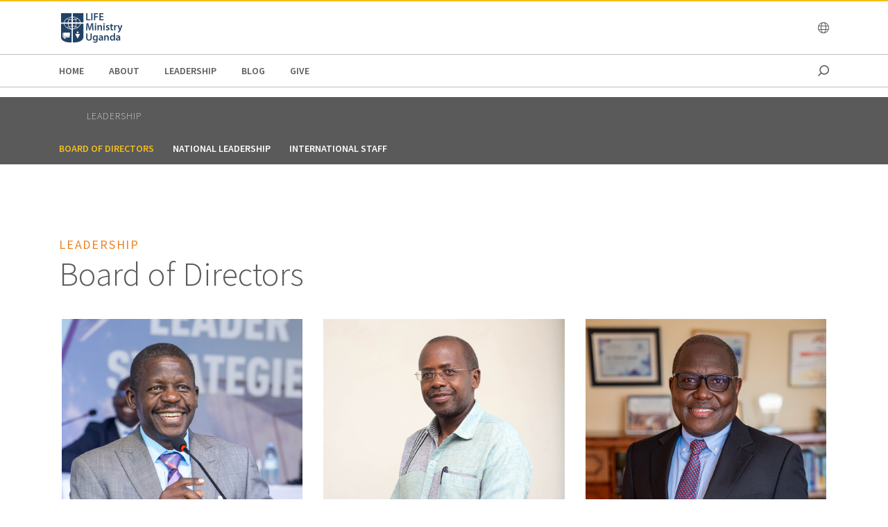

--- FILE ---
content_type: text/html;charset=utf-8
request_url: https://www.lmuganda.org/en/our-leadership/board-of-directors.html
body_size: 8934
content:
<!DOCTYPE html>
<html lang="en-ug">
  <head>
    
  <meta charset="utf-8"/>
  <meta name="viewport" content="width=device-width, minimum-scale=1.0"/>
  <meta name="apple-mobile-web-app-title" content="cru.org"/>
  <meta property="fb:app_id" content=","/>
  <script defer="defer" type="text/javascript" src="/.rum/@adobe/helix-rum-js@%5E2/dist/rum-standalone.js"></script>
<link rel="shortcut icon" href="/content/dam/global/lm-uganda/logos-and-icons/lmu_favicon.png"/>
  <link href="https://www.lmuganda.org/en/our-leadership/board-of-directors.html" rel="canonical"/>
  

  <title>Board of Directors | LIFE Ministry Uganda</title>
  <meta name="description" content="These are the board of directors at LIFE Ministry Uganda"/>

  <meta property="og:title" content="Board of Directors | LIFE Ministry Uganda"/>
  <meta property="og:url" content="https://www.lmuganda.org/en/our-leadership/board-of-directors.html"/>
  <meta property="og:description" content="These are the board of directors at LIFE Ministry Uganda"/>
  <meta property="og:site_name" content="Cru.org"/>
  <meta property="og:image" content="https://www.cru.org/content/dam/global/lm-uganda/logos-and-icons/lmu_logo_web.png"/>


    
    <link href="https://fonts.googleapis.com/css?family=Source+Sans+Pro:200,300,400,600,700,900" rel="stylesheet"/>
<link href="/css/fontawesome-pro-660-all.css" rel="stylesheet"/>



    
<link rel="stylesheet" href="/etc.clientlibs/core/wcm/components/breadcrumb/v2/breadcrumb/clientlibs/site.lc-1f6309c5b560f598957e2961529a7c8a-lc.min.css" type="text/css">
<link rel="stylesheet" href="/etc.clientlibs/core/wcm/components/carousel/v1/carousel/clientlibs/site.lc-59c0d61dcf5eacb237a83816c6996ebd-lc.min.css" type="text/css">
<link rel="stylesheet" href="/etc.clientlibs/core/wcm/components/form/text/v2/text/clientlibs/site.lc-df6f7af9ead1b2a42042d7c89546d469-lc.min.css" type="text/css">
<link rel="stylesheet" href="/etc.clientlibs/core/wcm/components/image/v2/image/clientlibs/site.lc-b104a4a85c21511ada13e2c6e7552d37-lc.min.css" type="text/css">
<link rel="stylesheet" href="/etc.clientlibs/core/wcm/components/search/v1/search/clientlibs/site.lc-a273a9f6f4e795fa4cbcfbbd1663e90c-lc.min.css" type="text/css">
<link rel="stylesheet" href="/etc.clientlibs/core/wcm/components/tabs/v1/tabs/clientlibs/site.lc-d54c23ba76bd8648119795790ae83779-lc.min.css" type="text/css">
<link rel="stylesheet" href="/etc.clientlibs/core/wcm/components/accordion/v1/accordion/clientlibs/site.lc-44a1783be8e88dc73188908af6c38c01-lc.min.css" type="text/css">
<link rel="stylesheet" href="/etc.clientlibs/CruOrgApp/components/content/accordion/clientlibs.lc-f99f7ede13c3621550c10daf5494cad9-lc.min.css" type="text/css">
<link rel="stylesheet" href="/etc.clientlibs/settings/wcm/designs/cru/clientlibs-slick/v1.8.1/all.lc-d799fb43a7cd5d28603b60fbcfb31d1c-lc.min.css" type="text/css">
<link rel="stylesheet" href="/etc.clientlibs/CruOrgApp/components/content/container/clientlibs.lc-9a61ef023c11248bd40541b8afd57053-lc.min.css" type="text/css">
<link rel="stylesheet" href="/etc.clientlibs/CruOrgApp/components/content/teaser/clientlibs.lc-af2b294e526597d7f0235658fed4c5ad-lc.min.css" type="text/css">
<link rel="stylesheet" href="/etc.clientlibs/CruOrgApp/components/content/cru-proxy-teaser/v2/teaser/clientlibs.lc-d41d8cd98f00b204e9800998ecf8427e-lc.min.css" type="text/css">
<link rel="stylesheet" href="/etc.clientlibs/CruOrgApp/components/content/image/clientlibs.lc-dc2141a3b3df6819be13f15e1a9d19a9-lc.min.css" type="text/css">
<link rel="stylesheet" href="/etc.clientlibs/CruOrgApp/components/content/cru-proxy-image/v3/image/clientlibs.lc-2fa0be26286d72dd67e66ffdd3904074-lc.min.css" type="text/css">
<link rel="stylesheet" href="/etc.clientlibs/settings/wcm/designs/cru/clientlibs.lc-3165db9357867385067e87db23709351-lc.min.css" type="text/css">




    






    








    
<script src="/etc.clientlibs/settings/wcm/designs/cru/clientlibs-head.lc-17a740debc42b6961d02881106493e35-lc.min.js"></script>




<!-- Digital Data Layer -->

    <script>
      var tags = [];
    </script>
    

    <script>
      var digitalData = {
        page: {
          pageInfo: {
            pageName: "our leadership : board of directors",
            onsiteSearchTerm: "",
            onsiteSearchResults: "",
            language: "en"
          },
          category: {
            primaryCategory: "our\u002Dleadership",
            subCategory1: "",
            subCategory2: "",
            subCategory3: "",
            pageType: ""
          },
          taxonomy: {
            id: tags,
            scaleOfBelief: "",
            author: ""
          }
        }
      };
      (function(){
        var profile = getCookie('cru-profile');
        if(!profile){ return; }

        profile = parseJwt(profile);
        window.digitalData.user = [{
          profile: [{
            profileInfo: {
              ssoGuid: profile.sso_guid,
              grMasterPersonId: profile.gr_master_person_id
            }
          }]
        }];
      })();
    </script>
    <script>var dataLayer = window.dataLayer || []</script>
    



<!-- Optimizely -->



<!-- Adobe Launch -->



<!-- Google Tag Manager -->
<!-- Google Tag Manager -->

  
  

  
    <script>
      (function(w,d,s,l,i){
        const environment = 'production';
        w[l] = w[l] || [];
        w[l].push({'gtm.start': new Date().getTime(),event:'gtm.js'});
        var f = d.getElementsByTagName(s)[0],
          j = d.createElement(s),
          dl = l != 'dataLayer' ? '&l=' + l : '';
        j.async=true;
        j.src = 'https://www.googletagmanager.com/gtm.js?id=' + i + dl;
        if (environment !== 'production') {
          j.src += '&gtm_auth=';
          j.src += '&gtm_preview=env-';
          j.src += '&gtm_cookies_win=x';
        }
        f.parentNode.insertBefore(j, f);
      })(window, document, 'script', 'dataLayer', 'GTM-');
    </script>

  

<!-- End Google Tag Manager -->




  </head>

  <body class="sans-serif lh-copy cru-scorpion">
  <!-- Google Tag Manager (noscript) -->

  

  

  
    <noscript>
      
      
        <iframe src="https://www.googletagmanager.com/ns.html?id=GTM-" height="0" width="0" style="display:none;visibility:hidden"></iframe>
      
    </noscript>

  

<!-- End Google Tag Manager (noscript) -->

  
  

  <script src="https://global.oktacdn.com/okta-auth-js/7.0.0/okta-auth-js.min.js" integrity="sha384-D6WyswE92wJdza7V+noKICHWEPuzJAZfI9rjpukoy5pcIBC2CqNlgQzMkid4XG0x" crossorigin></script>
<div class="alert alert-danger dn" role="alert"></div>
<div class="modal fade sign-in-modal"></div>
<div id="okta-config" class="hidden">
</div>

  
  <div id="search-overlay">
    <a href="#" class="close">
      <img src="/images/icons/search_close.png" alt="Close"/>
    </a>
    <form action="/content/lmuganda/ug/en/search">
      <input type="text" placeholder="SEARCH" name="q"/>
    </form>
  </div>
  <div class="tc visible-print-block print-logo">
    <img/>
  </div>
  <section id="cru-header-nav" class="hidden-print">
    <div class="language-picker closed">
      <div class="container">
        <i class="fal fa-lg fa-times fr white pointer pt1 dn"></i>
        <ul class="picker-countries">
          <a href="" data-continent="0">
            Africa
          </a>
<a href="" data-continent="1">
            Asia
          </a>
<a href="" data-continent="2">
            Europe
          </a>
<a href="" data-continent="3">
            Latin America / Caribbean
          </a>
<a href="" data-continent="4">
            North America
          </a>
<a href="" data-continent="5">
            Oceania
          </a>


          <li id="pickerContinent0">
            <ul>
              <li>
                <h5>Angola</h5>
                <span>
                  <a href="https://www.cru.org/us/en/global/africa/angola/en.html">English</a>
                </span>

              </li>
<li>
                <h5>Burundi</h5>
                <span>
                  <a href="https://www.cru.org/us/en/global/africa/burundi/fr.html">Français</a>
                </span>

              </li>
<li>
                <h5>Cameroon</h5>
                <span>
                  <a href="https://www.cru.org/us/en/global/africa/cameroon/en.html">English</a>
                </span>

              </li>
<li>
                <h5>Chad</h5>
                <span>
                  <a href="https://www.cru.org/us/en/global/africa/chad/fr.html">Français</a>
                </span>

              </li>
<li>
                <h5>Cote d&#39;ivoire</h5>
                <span>
                  <a href="https://www.cru.org/us/en/global/africa/cote-d-ivoire/fr.html">Français</a>
                </span>

              </li>
<li>
                <h5>Congo</h5>
                <span>
                  <a href="https://www.cru.org/us/en/global/africa/congo/fr.html">French</a>
                </span>

              </li>
<li>
                <h5>Ethiopia</h5>
                <span>
                  <a href="https://www.cru.org/us/en/global/africa/ethiopia/en.html">English</a>,
                </span>
<span>
                  <a href="https://www.cru.org/us/en/global/africa/ethiopia/am.html">Amharic</a>
                </span>

              </li>
<li>
                <h5>Ghana</h5>
                <span>
                  <a href="https://www.cru.org/us/en/global/africa/ghana/en.html">English</a>
                </span>

              </li>
<li>
                <h5>Kenya</h5>
                <span>
                  <a href="https://www.cru.org/us/en/global/africa/kenya/en.html">English</a>
                </span>

              </li>
<li>
                <h5>Liberia</h5>
                <span>
                  <a href="https://www.cru.org/us/en/global/africa/liberia/en.html">English</a>
                </span>

              </li>
<li>
                <h5>Malawi</h5>
                <span>
                  <a href="https://www.cru.org/us/en/global/africa/malawi/en.html">English</a>
                </span>

              </li>
<li>
                <h5>Namibia</h5>
                <span>
                  <a href="https://www.cru.org/us/en/global/africa/namibia/en.html">English</a>
                </span>

              </li>
<li>
                <h5>Nigeria</h5>
                <span>
                  <a href="https://www.cru.org/us/en/global/africa/nigeria/en.html">English</a>
                </span>

              </li>
<li>
                <h5>Rwanda</h5>
                <span>
                  <a href="https://www.cru.org/us/en/global/africa/rwanda/en.html">English</a>
                </span>

              </li>
<li>
                <h5>South Africa</h5>
                <span>
                  <a href="https://www.cru.org/us/en/global/africa/south-africa/en.html">English</a>
                </span>

              </li>
<li>
                <h5>Tanzania</h5>
                <span>
                  <a href="https://www.cru.org/us/en/global/africa/tanzania/en.html">English</a>
                </span>

              </li>
<li>
                <h5>Togo</h5>
                <span>
                  <a href="https://www.cru.org/us/en/global/africa/togo/fr.html">Français</a>
                </span>

              </li>
<li>
                <h5>Uganda</h5>
                <span>
                  <a href="https://www.cru.org/us/en/global/africa/uganda/en.html">English</a>
                </span>

              </li>
<li>
                <h5>Zimbabwe</h5>
                <span>
                  <a href="https://www.cru.org/us/en/global/africa/zimbabwe/en.html">English</a>
                </span>

              </li>

            </ul>
          </li>
<li id="pickerContinent1">
            <ul>
              <li>
                <h5>Hong Kong</h5>
                <span>
                  <a href="https://www.cru.org/us/en/global/asia/hong-kong/zh.html">香港繁體</a>
                </span>

              </li>
<li>
                <h5>India</h5>
                <span>
                  <a href="https://www.cru.org/us/en/global/asia/india/en.html">English</a>
                </span>

              </li>
<li>
                <h5>Japan</h5>
                <span>
                  <a href="https://www.cru.org/us/en/global/asia/japan/ja.html">日本語</a>
                </span>

              </li>
<li>
                <h5>Lebanon</h5>
                <span>
                  <a href="https://www.cru.org/us/en/global/asia/lebanon/ar.html">العربية</a>
                </span>

              </li>
<li>
                <h5>Macau</h5>
                <span>
                  <a href="https://www.cru.org/us/en/global/asia/macau/zh.html">香港繁體</a>
                </span>

              </li>
<li>
                <h5>Mongolia</h5>
                <span>
                  <a href="https://www.cru.org/us/en/global/asia/mongolia/mn.html">Монгол</a>
                </span>

              </li>
<li>
                <h5>Nepal</h5>
                <span>
                  <a href="https://www.cru.org/us/en/global/asia/nepal/en.html">English</a>
                </span>

              </li>
<li>
                <h5>Pakistan</h5>
                <span>
                  <a href="https://www.cru.org/us/en/global/asia/pakistan/en.html">English</a>
                </span>

              </li>
<li>
                <h5>Philippines</h5>
                <span>
                  <a href="https://www.cru.org/us/en/global/asia/philippines/en.html">English</a>
                </span>

              </li>
<li>
                <h5>Singapore</h5>
                <span>
                  <a href="https://www.cru.org/us/en/global/asia/singapore/en.html">English</a>
                </span>

              </li>
<li>
                <h5>South Korea</h5>
                <span>
                  <a href="https://www.cru.org/us/en/global/asia/south-korea/ko.html">한국어</a>
                </span>

              </li>
<li>
                <h5>Taiwan</h5>
                <span>
                  <a href="https://www.cru.org/us/en/global/asia/taiwan/zh.html">香港繁體</a>
                </span>

              </li>
<li>
                <h5>Thailand</h5>
                <span>
                  <a href="https://www.cru.org/us/en/global/asia/thailand/th.html">ไทย</a>
                </span>

              </li>

            </ul>
          </li>
<li id="pickerContinent2">
            <ul>
              <li>
                <h5>Albania</h5>
                <span>
                  <a href="https://www.cru.org/us/en/global/europe/albania/sq.html">shqiptar</a>
                </span>

              </li>
<li>
                <h5>Austria</h5>
                <span>
                  <a href="https://www.cru.org/us/en/global/europe/austria/de.html">Deutsch</a>
                </span>

              </li>
<li>
                <h5>Belgium</h5>
                <span>
                  <a href="https://www.cru.org/us/en/global/europe/belgium/nl.html">Dutch</a>,
                </span>
<span>
                  <a href="https://www.cru.org/us/en/global/europe/belgium/en.html">English</a>
                </span>

              </li>
<li>
                <h5>Bulgaria</h5>
                <span>
                  <a href="https://www.cru.org/us/en/global/europe/bulgaria/bg.html">български език</a>
                </span>

              </li>
<li>
                <h5>Estonia</h5>
                <span>
                  <a href="https://www.cru.org/us/en/global/europe/estonia/et.html">eesti</a>
                </span>

              </li>
<li>
                <h5>Finland</h5>
                <span>
                  <a href="https://www.cru.org/us/en/global/europe/finland/fi.html">suomi</a>
                </span>

              </li>
<li>
                <h5>France</h5>
                <span>
                  <a href="https://www.cru.org/us/en/global/europe/france/fr.html">français</a>
                </span>

              </li>
<li>
                <h5>Germany</h5>
                <span>
                  <a href="https://www.cru.org/us/en/global/europe/germany/de.html">Deutsch</a>
                </span>

              </li>
<li>
                <h5>Greece</h5>
                <span>
                  <a href="https://www.cru.org/us/en/global/europe/greece/el.html">ελληνικά</a>
                </span>

              </li>
<li>
                <h5>Hungary</h5>
                <span>
                  <a href="https://www.cru.org/us/en/global/europe/hungary/hu.html">magyar</a>
                </span>

              </li>
<li>
                <h5>Ireland</h5>
                <span>
                  <a href="https://www.cru.org/us/en/global/europe/ireland/en.html">English</a>
                </span>

              </li>
<li>
                <h5>Italy</h5>
                <span>
                  <a href="https://www.cru.org/us/en/global/europe/italy/it.html">Italiano</a>,
                </span>
<span>
                  <a href="https://www.cru.org/us/en/global/europe/italy/en.html">English</a>
                </span>

              </li>
<li>
                <h5>Latvia</h5>
                <span>
                  <a href="https://www.cru.org/us/en/global/europe/latvia/lv.html">Latviešu Valoda</a>
                </span>

              </li>
<li>
                <h5>Lithuania</h5>
                <span>
                  <a href="https://www.cru.org/us/en/global/europe/lithuania/lt.html">lietuvių kalba</a>
                </span>

              </li>
<li>
                <h5>Moldova</h5>
                <span>
                  <a href="https://www.cru.org/us/en/global/europe/moldova/_.html">Русский</a>,
                </span>
<span>
                  <a href="https://www.cru.org/us/en/global/europe/moldova/roman_.html">Română</a>
                </span>

              </li>
<li>
                <h5>Netherlands</h5>
                <span>
                  <a href="https://www.cru.org/us/en/global/europe/netherlands/nl.html">Nederlands</a>
                </span>

              </li>
<li>
                <h5>Poland</h5>
                <span>
                  <a href="https://www.cru.org/us/en/global/europe/poland/pl.html">Język Polski</a>
                </span>

              </li>
<li>
                <h5>Portugal</h5>
                <span>
                  <a href="https://www.cru.org/us/en/global/europe/portugal/pt.html">Português</a>
                </span>

              </li>
<li>
                <h5>Romania</h5>
                <span>
                  <a href="https://www.cru.org/us/en/global/europe/romania/en.html">English</a>
                </span>

              </li>
<li>
                <h5>Slovakia</h5>
                <span>
                  <a href="https://www.cru.org/us/en/global/europe/slovakia/sk.html">Slovenčina</a>
                </span>

              </li>
<li>
                <h5>Spain</h5>
                <span>
                  <a href="https://www.cru.org/us/en/global/europe/spain/es.html">Español</a>
                </span>

              </li>
<li>
                <h5>Sweden</h5>
                <span>
                  <a href="https://www.cru.org/us/en/global/europe/sweden/sv.html">Svenska</a>
                </span>

              </li>
<li>
                <h5>Switzerland</h5>
                <span>
                  <a href="https://www.cru.org/us/en/global/europe/switzerland/de.html">Deutsch</a>
                </span>

              </li>
<li>
                <h5>UK</h5>
                <span>
                  <a href="https://www.cru.org/us/en/global/europe/uk/en.html">English</a>
                </span>

              </li>
<li>
                <h5>Ukraine</h5>
                <span>
                  <a href="https://www.cru.org/us/en/global/europe/ukraine/ua.html">українська</a>,
                </span>
<span>
                  <a href="https://www.cru.org/us/en/global/europe/ukraine/en.html">English</a>
                </span>

              </li>

            </ul>
          </li>
<li id="pickerContinent3">
            <ul>
              <li>
                <h5>Argentina</h5>
                <span>
                  <a href="https://www.cru.org/us/en/global/lac/argentina/es.html">Español</a>
                </span>

              </li>
<li>
                <h5>Brazil</h5>
                <span>
                  <a href="https://www.cru.org/us/en/global/lac/brazil/pt.html">Português</a>
                </span>

              </li>
<li>
                <h5>Chile</h5>
                <span>
                  <a href="https://www.cru.org/us/en/global/lac/chile/es.html">Español</a>
                </span>

              </li>
<li>
                <h5>Colombia</h5>
                <span>
                  <a href="https://www.cru.org/us/en/global/lac/colombia/es.html">Español</a>
                </span>

              </li>
<li>
                <h5>Ecuador</h5>
                <span>
                  <a href="https://www.cru.org/us/en/global/lac/ecuador/es.html">Español</a>
                </span>

              </li>
<li>
                <h5>El Salvador</h5>
                <span>
                  <a href="https://www.cru.org/us/en/global/lac/el-salvador/es.html">Español</a>
                </span>

              </li>
<li>
                <h5>Guatemala</h5>
                <span>
                  <a href="https://www.cru.org/us/en/global/lac/guatemala/es.html">Español</a>
                </span>

              </li>
<li>
                <h5>Latinoamérica y El Caribe</h5>
                <span>
                  <a href="https://www.cru.org/us/en/global/lac/latinoamerica-y-el-caribe/es.html">Español</a>
                </span>

              </li>
<li>
                <h5>Mexico</h5>
                <span>
                  <a href="https://www.cru.org/us/en/global/lac/mexico/es.html">Español</a>
                </span>

              </li>
<li>
                <h5>Panama</h5>
                <span>
                  <a href="https://www.cru.org/us/en/global/lac/panama/es.html">Español</a>
                </span>

              </li>
<li>
                <h5>Paraguay</h5>
                <span>
                  <a href="https://www.cru.org/us/en/global/lac/paraguay/es.html">Español</a>
                </span>

              </li>
<li>
                <h5>Peru</h5>
                <span>
                  <a href="https://www.cru.org/us/en/global/lac/peru/es.html">Español</a>
                </span>

              </li>
<li>
                <h5>Puerto Rico</h5>
                <span>
                  <a href="https://www.cru.org/us/en/global/lac/puerto-rico/es.html">Español</a>
                </span>

              </li>
<li>
                <h5>Trinidad &amp; Tobago</h5>
                <span>
                  <a href="https://www.cru.org/us/en/global/lac/trinidad-tobago/en.html">English</a>
                </span>

              </li>
<li>
                <h5>Venezuela</h5>
                <span>
                  <a href="https://www.cru.org/us/en/global/lac/venezuela/es.html">Español</a>
                </span>

              </li>

            </ul>
          </li>
<li id="pickerContinent4">
            <ul>
              <li>
                <h5>Canada</h5>
                <span>
                  <a href="https://www.cru.org/us/en/global/north-america/canada/en.html">English</a>,
                </span>
<span>
                  <a href="https://www.cru.org/us/en/global/north-america/canada/fr.html">Français</a>
                </span>

              </li>
<li>
                <h5>United States</h5>
                <span>
                  <a href="https://www.cru.org/us/en/global/north-america/united-states/en.html">English</a>
                </span>

              </li>

            </ul>
          </li>
<li id="pickerContinent5">
            <ul>
              <li>
                <h5>Australia</h5>
                <span>
                  <a href="https://www.cru.org/us/en/global/oceania/australia/en.html">English</a>
                </span>

              </li>
<li>
                <h5>New Zealand</h5>
                <span>
                  <a href="https://www.cru.org/us/en/global/oceania/new-zealand/en.html">English</a>
                </span>

              </li>
<li>
                <h5>Fiji</h5>
                <span>
                  <a href="https://www.cru.org/us/en/global/oceania/fiji/en.html">English</a>
                </span>

              </li>

            </ul>
          </li>

        </ul>
      </div>
    </div>

    <header id="cru-header">
      <div class="cru-container">
        <div class="cru-row">
          <div class="cru-col-3">
            <a class="logo" href="/">
              <img src="/content/dam/global/lm-uganda/logos-and-icons/lmu_logo_web.png" alt="Logo Image"/>
            </a>
          </div>
          <div class="cru-col-9 cru-text-right">
            

            <a href="" class="language-link visible-sm-up">
              <i class="fal fa-globe"></i>
            </a>

            

            <a href="#" class="icon-menu hidden-sm-up" id="menu-toggle"><i class="far fa-bars"></i></a>
          </div>
        </div>
      </div>
    </header>

    <div id="cru-nav" class="visible-sm-up">
      <div class="cru-container">
        <ul id="main-menu">
          <li id="top-menu-0" class="top-menu-item">
            <a href="/en/home.html">
              Home
            </a>
          </li>
        
          <li id="top-menu-1" class="top-menu-item">
            <a href="/en/about-us.html">
              About
            </a>
          </li>
        
          <li id="top-menu-2" class="top-menu-item">
            <a href="/en/our-leadership.html">
              Leadership
            </a>
          </li>
        
          <li id="top-menu-3" class="top-menu-item">
            <a href="/en/blog.html">
              Blog
            </a>
          </li>
        
          <li id="top-menu-4" class="top-menu-item">
            <a href="/en/give.html">
              Give
            </a>
          </li>
        
          <li id="top-menu-5" class="top-menu-item">
            <a href="/en/campaigns.html">
              
            </a>
          </li>
        </ul>
        <a href="#" class="icon icon-search search search-toggle"></a>
      </div>
    </div>

    <div id="cru-submenu" class="visible-sm-up">
      
    
      <div id="top-menu-1-sub" class="mega-menu menu-layout-3">
        <div class="cru-container">
          <div class="cru-row">
            <div class="cru-col">
              
                
                  <div class="category-layout">
                    <h3>
                      <a href="/en/about-us/who-we-are.html">
                        Who We Are
                      </a>
                    </h3>
                    <p>Know about LIFE Ministry Uganda and what we stand for</p>
                  </div>
                  
                
              
                
                  <div class="category-layout">
                    <h3>
                      <a href="/en/about-us/what-we-do.html">
                        What We Do
                      </a>
                    </h3>
                    <p>Empowering souls through faith, compassion, and service, our ministry embraces all in the boundless grace of God.</p>
                  </div>
                  
                
              
            </div>
<div class="cru-col">
              
                
                  <div class="category-layout">
                    <h3>
                      <a href="/en/about-us/ministry-strategies.html">
                        Ministry Strategies
                      </a>
                    </h3>
                    <p>Illuminating our journey with purposeful initiatives, these strategies serve as beacons, guiding our mission to spread the Gospel.</p>
                  </div>
                  
                
              
                
                  <div class="category-layout">
                    <h3>
                      <a href="/en/about-us/national-director.html">
                        National Director
                      </a>
                    </h3>
                    <p>National Director&#39;s insights on navigating the currents of faith in a digital age, harnessing technology to amplify the reach of God&#39;s love.</p>
                  </div>
                  
                
              
            </div>
<div class="cru-col">
              
                
                  <div class="category-layout">
                    <h3>
                      <a href="/en/about-us/regions.html">
                        Regions
                      </a>
                    </h3>
                    <p>Discover how we are expanding our geographical scope and  impacting people in the different regions of Uganda.</p>
                  </div>
                  
                
              
                
                  <div class="category-layout">
                    <h3>
                      <a href="/en/about-us/contact-us.html">
                        Contact  us
                      </a>
                    </h3>
                    <p>Find us in Kololo in our head office or reach us online.</p>
                  </div>
                  
                
              
            </div>

            
          </div>
        </div>
      </div>
    
      <div id="top-menu-2-sub" class="mega-menu menu-layout-3">
        <div class="cru-container">
          <div class="cru-row">
            <div class="cru-col">
              
                
                  <div class="category-layout">
                    <h3>
                      <a href="/en/our-leadership/board-of-directors.html">
                        Board of Directors
                      </a>
                    </h3>
                    <p>These are the board of directors at LIFE Ministry Uganda</p>
                  </div>
                  
                
              
                
                  <div class="category-layout">
                    <h3>
                      <a href="/en/our-leadership/national-leadership.html">
                        National Leadership
                      </a>
                    </h3>
                    <p>Meet our LIFE Ministry Uganda National Leadership Team</p>
                  </div>
                  
                
              
            </div>
<div class="cru-col">
              
                
                  <div class="category-layout">
                    <h3>
                      <a href="/en/our-leadership/international-staff.html">
                        International Staff
                      </a>
                    </h3>
                    <p>Meet the international staff here at LIFE Ministry Uganda</p>
                  </div>
                  
                
              
                
                  <div class="category-layout">
                    <h3>
                      <a href="/en/our-leadership/staff-profiles.html">
                        
                      </a>
                    </h3>
                    <p></p>
                  </div>
                  
                
              
            </div>

            
          </div>
        </div>
      </div>
    
      
    
      
    
      <div id="top-menu-5-sub" class="mega-menu menu-layout-3">
        <div class="cru-container">
          <div class="cru-row">
            <div class="cru-col">
              
                
                  <div class="category-layout">
                    <h3>
                      <a href="/en/campaigns/christmas-2024.html">
                        Christmas with a Purpose
                      </a>
                    </h3>
                    <p></p>
                  </div>
                  
                
              
            </div>

            
          </div>
        </div>
      </div>
    </div>

    <div id="cru-context-nav">
      <div class="cru-container">
        <ul class="breadcrumb">
          <li>
            <a href="/en/our-leadership.html">
              Leadership
            </a>
          </li>

        </ul>
        <ul class="first-level-inline">
          
            <li>
              <a href="/en/our-leadership/board-of-directors.html" class="active">
                Board of Directors
              </a>
            </li>
          
            <li>
              <a href="/en/our-leadership/national-leadership.html">
                National Leadership
              </a>
            </li>
          
            <li>
              <a href="/en/our-leadership/international-staff.html">
                International Staff
              </a>
            </li>
          
            <li>
              <a href="/en/our-leadership/staff-profiles.html">
                
              </a>
            </li>
          
        </ul>
      </div>
    </div>

    <div id="cru-mobile-menu">
      <ul class="first-level">
        <li class="search"><a href=""><span class="mobile-menu-label">Search</span><span class="icon"></span></a></li>
        
          <li>
            <a href="/en/home.html">
              <span class="mobile-menu-label">Home</span>
              <span class="icon"></span>
            </a>
            
          </li>
        
          <li class="has-children">
            <a href="/en/about-us.html">
              <span class="mobile-menu-label">About</span>
              <span class="icon"></span>
            </a>
            <ul class="submenu second-level">
              <li>
                <a href="/en/about-us/who-we-are.html">
                  <span class="mobile-menu-label">Who We Are</span>
                </a>
              </li>
            
              <li>
                <a href="/en/about-us/what-we-do.html">
                  <span class="mobile-menu-label">What We Do</span>
                </a>
              </li>
            
              <li>
                <a href="/en/about-us/ministry-strategies.html">
                  <span class="mobile-menu-label">Ministry Strategies</span>
                </a>
              </li>
            
              <li>
                <a href="/en/about-us/national-director.html">
                  <span class="mobile-menu-label">National Director</span>
                </a>
              </li>
            
              <li>
                <a href="/en/about-us/regions.html">
                  <span class="mobile-menu-label">Regions</span>
                </a>
              </li>
            
              <li>
                <a href="/en/about-us/contact-us.html">
                  <span class="mobile-menu-label">Contact  us</span>
                </a>
              </li>
            </ul>
          </li>
        
          <li class="has-children">
            <a href="/en/our-leadership.html">
              <span class="mobile-menu-label">Leadership</span>
              <span class="icon"></span>
            </a>
            <ul class="submenu second-level">
              <li>
                <a href="/en/our-leadership/board-of-directors.html">
                  <span class="mobile-menu-label">Board of Directors</span>
                </a>
              </li>
            
              <li>
                <a href="/en/our-leadership/national-leadership.html">
                  <span class="mobile-menu-label">National Leadership</span>
                </a>
              </li>
            
              <li>
                <a href="/en/our-leadership/international-staff.html">
                  <span class="mobile-menu-label">International Staff</span>
                </a>
              </li>
            
              <li>
                <a href="/en/our-leadership/staff-profiles.html">
                  <span class="mobile-menu-label"></span>
                </a>
              </li>
            </ul>
          </li>
        
          <li>
            <a href="/en/blog.html">
              <span class="mobile-menu-label">Blog</span>
              <span class="icon"></span>
            </a>
            
          </li>
        
          <li>
            <a href="/en/give.html">
              <span class="mobile-menu-label">Give</span>
              <span class="icon"></span>
            </a>
            
          </li>
        
          <li class="has-children">
            <a href="/en/campaigns.html">
              <span class="mobile-menu-label"></span>
              <span class="icon"></span>
            </a>
            <ul class="submenu second-level">
              <li>
                <a href="/en/campaigns/christmas-2024.html">
                  <span class="mobile-menu-label">Christmas with a Purpose</span>
                </a>
              </li>
            </ul>
          </li>
        
      </ul>
    </div>
  </section>



  


<div class="aem-Grid aem-Grid--1 aem-Grid--default--1 ">
    
    
    
</div>


<section class="pv5">
  <div class="container content">
    <div class="row">
      


<div class="aem-Grid aem-Grid--3 aem-Grid--default--3 ">
    
    <div class="w-100 aem-GridColumn aem-GridColumn--default--3">
  <div class="container mb-3">
<h5 class="ttu tracked cru-tango mt4 mb3 mb1-ns pt3-ns">Leadership</h5>
<h2 class="mt0 f2 f1-ns mb3 fw3">Board of Directors</h2>
</div>

</div>
<div class="experiencefragment aem-GridColumn aem-GridColumn--default--3">
<div id="experiencefragment-87a6d6a593" class="cmp-experiencefragment cmp-experiencefragment--founder-board-leadership-thumb-links1">

    



<div class="xf-content-height">
    <div class="root responsivegrid">


<div class="aem-Grid aem-Grid--12 aem-Grid--default--12 ">
    
    <div class="w-100 aem-GridColumn aem-GridColumn--default--12">
  <div class="row p-sm-1 mx-0">
    <div class="col-md-4 col-sm-12 flex my-3">
    <div class="col bg-cru-bahama-blue-dark text-white p-0 h-100">
    <img src="/content/dam/global/uganda/leadership-photos/board-of-directors/pr_joshua_mugabi.jpg" alt="Pr. Joshua Mugabi"/>
    <div class="p-3 lh-solid">
    <div class="f4 fw7-ns mb-1 lh-title">Pr. Joshua Mugabi</div>
    <div class="f5 fw4-ns text-white lh-title">Family and Counseling Pastor, Watoto Church; Chairman BOD</div>
    </div>
    </div>
    </div>
    
    <div class="col-md-4 col-sm-12 flex my-3">
        <div class="col bg-cru-bahama-blue-dark text-white p-0 h-100">
    <img src="/content/dam/global/uganda/leadership-photos/board-of-directors/eng_justus_akankwasa.jpg" alt="Eng. Justus Akankwasa"/>
    <div class="p-3 lh-solid">
    <div class="f4 fw7-ns mb-1 lh-title">Eng. Justus Akankwasa</div>
    <div class="f5 fw4-ns text-white lh-title">Ag. Director, Directorate of Engineering and Technical Services,  Kampala Capital City Authority; Vice Chairman, BOD</div>
    </div>
    </div>
    </div>
    
    <div class="col-md-4 col-sm-12 flex my-3">
        <div class="col bg-cru-bahama-blue-dark text-white p-0 h-100">
        <img src="/content/dam/global/uganda/leadership-photos/national-leadership/david-wataba-national-director.jpg" alt="David Wataba"/>
        <div class="p-3 lh-solid">
        <div class="f4 fw7-ns mb-1 lh-title">Mr. David Wataba</div>
        <div class="f5 fw4-ns text-white lh-title">National Director; LIFE Ministry Uganda</div>
        </div>
        </div>
    </div>
    
    <div class="col-md-4 col-sm-12 flex my-3">
        <div class="col bg-cru-bahama-blue-dark text-white p-0 h-100">
        <img src="/content/dam/global/uganda/leadership-photos/board-of-directors/mrs_ktyo_vivian.jpg" alt="Mrs. Vivian Kityo"/>
        <div class="p-3 lh-solid">
        <div class="f4 fw7-ns mb-1 lh-title">Mrs. Vivian Kityo</div>
        <div class="f5 fw4-ns text-white lh-title">Founder and Executive Director, Wakisa Ministries Uganda</div>
        </div>
        </div>    
    </div>
    
        <div class="col-md-4 col-sm-12 flex my-3">
            <div class="col bg-cru-bahama-blue-dark text-white p-0 h-100">
            <img src="/content/dam/global/uganda/leadership-photos/national-leadership/sheila-ahibisibwe-leadership-development-and-human-resource-director.jpg" alt="Mrs. Sheila Ahibisimbwe"/>
            <div class="p-3 lh-solid">
            <div class="f4 fw7-ns mb-1 lh-title">Mrs. Sheila Ahibisimbwe</div>
            <div class="f5 fw4-ns text-white lh-title">Leadership Development and Human Resource Director, LIFE Ministry Uganda</div>
            </div>
            </div>    
        </div>
    
        <div class="col-md-4 col-sm-12 flex my-3">
            <div class="col bg-cru-bahama-blue-dark text-white p-0 h-100">
            <img src="/content/dam/global/uganda/leadership-photos/board-of-directors/mrs_kaija_barbara.jpg" alt="Mrs. Barbara Kaija"/>
            <div class="p-3 lh-solid">
            <div class="f4 fw7-ns mb-1 lh-title">Mrs. Barbara Kaija</div>
            <div class="f5 fw4-ns text-white lh-title">Editor-in-chief, New Vision Printing and Publishing Company Ltd.</div>
            </div>
            </div>    
        </div>
    
        <div class="col-md-4 col-sm-12 flex my-3">
            <div class="col bg-cru-bahama-blue-dark text-white p-0 h-100">
            <img src="/content/dam/global/uganda/leadership-photos/board-of-directors/micheal-segwaya.jpg" alt="Mr. Michael Ssegwaya"/>
            <div class="p-3 lh-solid">
            <div class="f4 fw7-ns mb-1 lh-title">Mr. Michael Ssegwaya</div>
            <div class="f5 fw4-ns text-white lh-title">Executive Director/Chief Finance Officer, ABSA Bank</div>
            </div>
            </div>    
        </div>
    
        <div class="col-md-4 col-sm-12 flex my-3">
            <div class="col bg-cru-bahama-blue-dark text-white p-0 h-100">
            <img src="/content/dam/global/uganda/leadership-photos/board-of-directors/eng_emmanuel.jpg" alt="Eng. Emmanuel Tumweboneire"/>
            <div class="p-3 lh-solid">
            <div class="f4 fw7-ns mb-1 lh-title">Eng. Emmanuel Tumweboneire</div>
            <div class="f5 fw4-ns text-white lh-title">General Manager, Aponye Uganda</div>
            </div>
            </div>    
        </div>
    
        <div class="col-md-4 col-sm-12 flex my-3">
            <div class="col bg-cru-bahama-blue-dark text-white p-0 h-100">
            <img src="/content/dam/global/uganda/leadership-photos/board-of-directors/dr_daniel_muwanguzi.jpg" alt="Dr. Daniel Muwanguzi"/>
            <div class="p-3 lh-solid">
            <div class="f4 fw7-ns mb-1 lh-title">Dr. Daniel Muwanguzi</div>
            <div class="f5 fw4-ns text-white lh-title">Medical Officer In Charge, Budondo Health Center IV, Jinja City Authority</div>
            </div>
            </div>    
        </div>

        <div class="col-md-4 col-sm-12 flex my-3">
            <div class="col bg-cru-bahama-blue-dark text-white p-0 h-100">
            <img src="/content/dam/global/uganda/leadership-photos/board-of-directors/canon_joseph_oneka.jpg" alt="Canon Joseph Oneka"/>
            <div class="p-3 lh-solid">
            <div class="f4 fw7-ns mb-1 lh-title">Canon Joseph Oneka</div>
            <div class="f5 fw4-ns text-white lh-title">Retired Lawyer</div>
            </div>
            </div>    
        </div>
    </div>

</div>

    
</div>
</div>

</div>
</div>

    
</div>

    
</div>

    </div>
  </div>
</section>




<div class="aem-Grid aem-Grid--12 aem-Grid--default--12 ">
    
    
    
</div>


  
  <footer class="white pv4 hidden-print" id="main-footer" style="background-color: #000000;">
    <div class="container">
      <div class="row pb4">
        <div class="col-lg-2 col-md col-sm-6 mv3">
          <h6 class="ttu fw4">
            About
          </h6>
          <ul class="f6 fw3 ma0 pa0 list">
            <li>
              <a href="/en/about-us/national-director.html">
                National Director
              </a>
            </li>
<li>
              <a href="/en/about-us/ministry-strategies.html">
                Ministry Strategies
              </a>
            </li>
<li>
              <a href="/en/about-us/regions.html">
                Regional Coverage
              </a>
            </li>
<li>
              <a href="/en/about-us/contact-us.html">
                Get In Touch
              </a>
            </li>
<li>
              <a href="/en/about-us/terms-of-use.html">
                Terms of Use
              </a>
            </li>
<li>
              <a href="/en/about-us/privacy.html">
                Privacy Policy
              </a>
            </li>
<li>
              <a href="/en/about-us/cookie-notice.html">
                Cookie Policy
              </a>
            </li>

          </ul>
        </div>
        <div class="col-lg-2 col-md col-sm-6 mv3">
          <h6 class="ttu fw4">
            Ministry Strategies
          </h6>
          <ul class="f6 fw3 ma0 pa0 list">
            <li>
              <a href="/en/about-us/ministry-strategies/jesus-film-project.html">
                Jesus Film Project
              </a>
            </li>
<li>
              <a href="/en/about-us/ministry-strategies/digital-strategies.html">
                Digital Strategies
              </a>
            </li>
<li>
              <a href="/en/about-us/ministry-strategies/ldhr.html">
                LDHR
              </a>
            </li>
<li>
              <a href="/en/about-us/ministry-strategies/global-church-movements.html">
                Global Church Movements
              </a>
            </li>
<li>
              <a href="/en/about-us/ministry-strategies/leader-strategies.html">
                Leader Strategies
              </a>
            </li>
<li>
              <a href="/en/about-us/ministry-strategies/resource-development.html">
                Resource Development
              </a>
            </li>
<li>
              <a href="/en/about-us/ministry-strategies/student-led-movement.html">
                Student-Led Movements
              </a>
            </li>

          </ul>
        </div>
        <div class="col-lg-2 col-md col-sm-6 mv3">
          <h6 class="ttu fw4">
            Coverage
          </h6>
          <ul class="f6 fw3 ma0 pa0 list">
            <li>
              <a href="/en/about-us/regions/eastern-region.html">
                Eastern Uganda
              </a>
            </li>
<li>
              <a href="/en/about-us/regions/north-west-region.html">
                North Western Uganda
              </a>
            </li>
<li>
              <a href="/en/about-us/regions/south-western-region.html">
                South Western Uganda
              </a>
            </li>
<li>
              <a href="/en/about-us/regions/south-central-region.html">
                South Central Uganda
              </a>
            </li>
<li>
              <a href="/en/about-us/regions/northern-region.html">
                Northern Uganda
              </a>
            </li>
<li>
              <a href="/en/about-us/regions/mid-western-region.html">
                Mid Western Uganda
              </a>
            </li>

            <li>
              <a class="ot-sdk-show-settings" href="#">Cookies Settings</a>
            </li>
          </ul>
        </div>
        <div class="col-lg-2 col-md col-sm-6 mv3">
          
          
        </div>
        
      </div>
      <hr class="border-bottom-0 bt b--cru-scorpion"/>
      <div class="d-flex justify-content-between align-items-center pt3">
        <div>
          <img class="w3" src="/content/dam/global/lm-uganda/logos-and-icons/lmu-footer..logo.png" alt="Logo Image"/>
          <span class="cru-scorpion-light ml3 f6 v-btm dn d-sm-inline-block">
             © 2026 LIFE Ministry Uganda. All Rights Reserved
          </span>
        </div>

        <div class="tc">
          <a href="https://www.facebook.com/LIFEMinistryUganda" target="_blank" class="footer-social br-pill bg-cru-scorpion ml2 w2 pa2 fab fa-facebook"></a>
          <a href="https://www.instagram.com/lifeminug/" target="_blank" class="footer-social br-pill bg-cru-scorpion ml2 w2 pa2 fab fa-instagram"></a>
          <a href="https://twitter.com/LIFEMinug" target="_blank" class="footer-social br-pill bg-cru-scorpion ml2 w2 pa2 fab fa-x-twitter"></a>
          
          <a href="https://www.youtube.com/channel/UCfqR56len67tMsK48qoG7tg" target="_blank" class="footer-social br-pill bg-cru-scorpion ml2 w2 pa2 fab fa-youtube"></a>
          
          <a href="https://lmuganda.org/connect@lmuganda.org" target="_blank" class="footer-social br-pill bg-cru-scorpion ml2 w2 pa2 fab fa fa-envelope"></a>
          <a href="https://wa.me/+256707695019" target="_blank" class="footer-social br-pill bg-cru-scorpion ml2 w2 pa2 fab fa-whatsapp"></a>
          <a href="tel:+256788695019" target="_blank" class="footer-social br-pill bg-cru-scorpion ml2 w2 pa2 fas fa-mobile-alt"></a>
          
          
          
          
        </div>
      </div>
    </div>
  </footer>
  <p class="tc visible-print-block">
     © 2026 LIFE Ministry Uganda. All Rights Reserved
  </p>



  
<script src="https://ajax.googleapis.com/ajax/libs/jquery/3.5.1/jquery.min.js" integrity="sha384-ZvpUoO/+PpLXR1lu4jmpXWu80pZlYUAfxl5NsBMWOEPSjUn/6Z/hRTt8+pR6L4N2" crossorigin></script>

<!--Handlebars-->
<script src="https://cdnjs.cloudflare.com/ajax/libs/handlebars.js/4.7.7/handlebars.min.js" integrity="sha384-dzyupbI5ULkaeg4hBWhkXonQFoXGJvULMzDu6qStcgOkh+6BDdNN9NGGfhmY4ODA" crossorigin></script>


  
  
    
<script src="/etc.clientlibs/clientlibs/granite/jquery.lc-7842899024219bcbdb5e72c946870b79-lc.min.js"></script>
<script src="/etc.clientlibs/clientlibs/granite/utils.lc-e7bf340a353e643d198b25d0c8ccce47-lc.min.js"></script>
<script src="/etc.clientlibs/clientlibs/granite/jquery/granite.lc-543d214c88dfa6f4a3233b630c82d875-lc.min.js"></script>
<script src="/etc.clientlibs/core/wcm/components/carousel/v1/carousel/clientlibs/site.lc-935e4f9b71a823975466546d99182da6-lc.min.js"></script>
<script src="/etc.clientlibs/core/wcm/components/form/text/v2/text/clientlibs/site.lc-ee38e16a2145e46029c3a9cd2a806054-lc.min.js"></script>
<script src="/etc.clientlibs/core/wcm/components/image/v2/image/clientlibs/site.lc-229bd0100d6215b69b6a5534e4889492-lc.min.js"></script>
<script src="/etc.clientlibs/core/wcm/components/search/v1/search/clientlibs/site.lc-5cd5790fe0e322208efbd7dba3f87b8c-lc.min.js"></script>
<script src="/etc.clientlibs/core/wcm/components/commons/site/clientlibs/container.lc-0a6aff292f5cc42142779cde92054524-lc.min.js"></script>
<script src="/etc.clientlibs/core/wcm/components/tabs/v1/tabs/clientlibs/site.lc-c53b992b35f5ca98e25330a02d295299-lc.min.js"></script>
<script src="/etc.clientlibs/core/wcm/components/accordion/v1/accordion/clientlibs/site.lc-743203754cdc204878a47e10ad2a28d5-lc.min.js"></script>
<script src="/etc.clientlibs/CruOrgApp/components/page/editable/empty-page/sharing.lc-c71bb72f6f64021de382f8a5b00546f7-lc.min.js"></script>
<script src="/etc.clientlibs/settings/wcm/designs/cru/clientlibs-slick/v1.8.1/all.lc-f4dc3bda61bf61e51184fe2060db2745-lc.min.js"></script>
<script src="/etc.clientlibs/CruOrgApp/components/content/container/clientlibs.lc-88cff1b03524766925bead116d9228f3-lc.min.js"></script>
<script src="/etc.clientlibs/foundation/clientlibs/jquery.lc-dd9b395c741ce2784096e26619e14910-lc.min.js"></script>
<script src="/etc.clientlibs/foundation/clientlibs/shared.lc-41f79c8a45bb1766981ec4ca82d7e0e6-lc.min.js"></script>
<script src="/etc.clientlibs/settings/wcm/designs/cru/clientlibs.lc-d15928f6b8947795e0374e4f37919dc0-lc.min.js"></script>



  
    




  

  
  <div id="fb-root"></div>
  <script>(function(d, s, id) {
    var js, fjs = d.getElementsByTagName(s)[0];
    if (d.getElementById(id)) return;
    js = d.createElement(s); js.id = id;
    js.src = "https://connect.facebook.net/en_US/sdk.js#xfbml=1&appId=,&version=v2.0";
    fjs.parentNode.insertBefore(js, fjs);
  }(document, 'script', 'facebook-jssdk'));</script>


</body>


</html>
